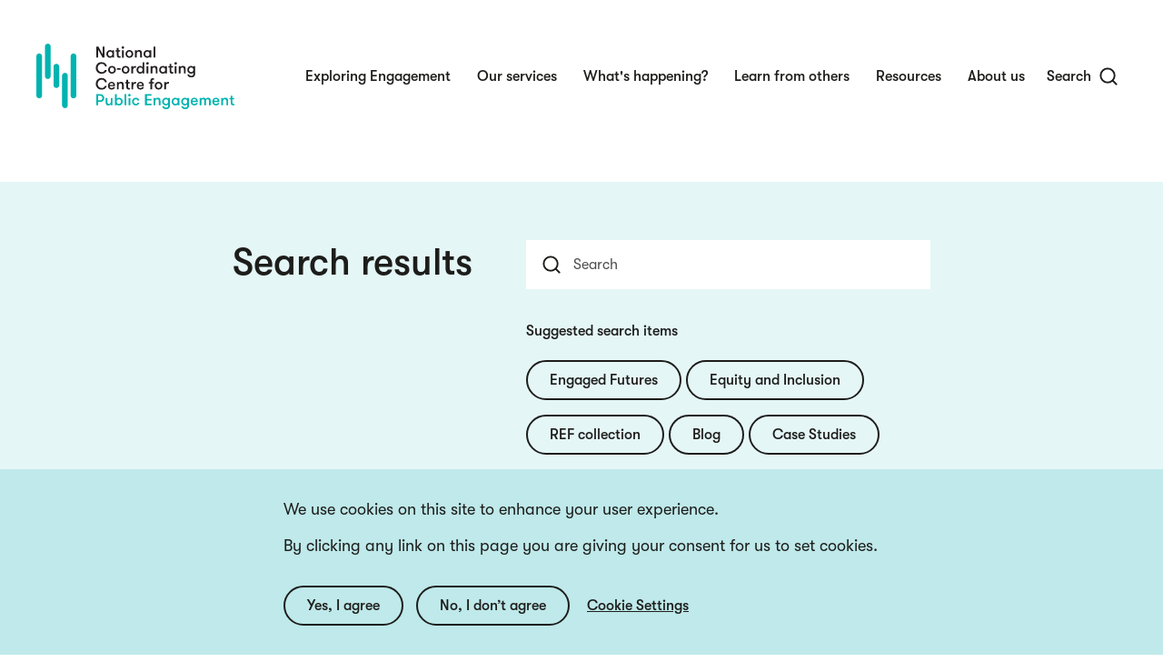

--- FILE ---
content_type: text/html; charset=UTF-8
request_url: https://www.publicengagement.ac.uk/site-search
body_size: 10612
content:
<!DOCTYPE html>
<html lang="en" dir="ltr" prefix="content: http://purl.org/rss/1.0/modules/content/  dc: http://purl.org/dc/terms/  foaf: http://xmlns.com/foaf/0.1/  og: http://ogp.me/ns#  rdfs: http://www.w3.org/2000/01/rdf-schema#  schema: http://schema.org/  sioc: http://rdfs.org/sioc/ns#  sioct: http://rdfs.org/sioc/types#  skos: http://www.w3.org/2004/02/skos/core#  xsd: http://www.w3.org/2001/XMLSchema# ">
  <head>
    <meta charset="utf-8" />
<script>(function(w,d,s,l,i){w[l]=w[l]||[];w[l].push({'gtm.start':
new Date().getTime(),event:'gtm.js'});var f=d.getElementsByTagName(s)[0],
j=d.createElement(s),dl=l!='dataLayer'?'&amp;l='+l:'';j.async=true;j.src=
'https://www.googletagmanager.com/gtm.js?id='+i+dl;f.parentNode.insertBefore(j,f);
})(window,document,'script','dataLayer','GTM-PCSWCSD');
</script>
<script src="/sites/default/files/hotjar/hotjar.script.js?t7gumf"></script>
<meta name="description" content="The NCCPE works with universities to build inclusive knowledge through public engagement." />
<link rel="canonical" href="https://www.publicengagement.ac.uk/site-search" />
<meta property="og:site_name" content="NCCPE" />
<meta property="og:url" content="https://www.publicengagement.ac.uk/site-search" />
<meta property="og:title" content="Search results | NCCPE" />
<meta property="og:description" content="The NCCPE works with universities to build inclusive knowledge through public engagement." />
<meta name="Generator" content="Drupal 10 (https://www.drupal.org)" />
<meta name="MobileOptimized" content="width" />
<meta name="HandheldFriendly" content="true" />
<meta name="viewport" content="width=device-width, initial-scale=1.0" />
<style>div#sliding-popup, div#sliding-popup .eu-cookie-withdraw-banner, .eu-cookie-withdraw-tab {background: #BFE9EA} div#sliding-popup.eu-cookie-withdraw-wrapper { background: transparent; } #sliding-popup h1, #sliding-popup h2, #sliding-popup h3, #sliding-popup p, #sliding-popup label, #sliding-popup div, .eu-cookie-compliance-more-button, .eu-cookie-compliance-secondary-button, .eu-cookie-withdraw-tab { color: #1D1D1B;} .eu-cookie-withdraw-tab { border-color: #1D1D1B;}</style>
<script>(function(h,o,t,j,a,r){
        h.hj=h.hj||function(){(h.hj.q=h.hj.q||[]).push(arguments)};
        h._hjSettings={hjid:3476213,hjsv:6};
        a=o.getElementsByTagName('head')[0];
        r=o.createElement('script');r.async=1;
        r.src=t+h._hjSettings.hjid+j+h._hjSettings.hjsv;
        a.appendChild(r);
        })(window,document,'https://static.hotjar.com/c/hotjar-','.js?sv=');</script>
<link rel="icon" href="/themes/custom/bbd_classy/favicon.ico" type="image/vnd.microsoft.icon" />

    <title>Search results | NCCPE</title>
    <link rel="stylesheet" media="all" href="/sites/default/files/css/css_c-_LpQ833Txtar0wmdIwDEz2OiG1vyuMmrb9B03-JjY.css?delta=0&amp;language=en&amp;theme=bbd_classy&amp;include=[base64]" />
<link rel="stylesheet" media="all" href="//cdnjs.cloudflare.com/ajax/libs/font-awesome/6.6.0/css/all.min.css" />
<link rel="stylesheet" media="all" href="/sites/default/files/css/css_txhuMF2nUXnKB0NxptlLT2eVQzUX4sgc63-pROjfHeo.css?delta=2&amp;language=en&amp;theme=bbd_classy&amp;include=[base64]" />
<link rel="stylesheet" media="all" href="/sites/default/files/css/css_PNvDROkcQ_muXSRkIXRWnqT9j-QJSZTs6jl5hhDGEMQ.css?delta=3&amp;language=en&amp;theme=bbd_classy&amp;include=[base64]" />
<link rel="stylesheet" media="all" href="//fonts.googleapis.com/css2?family=Roboto:ital,wght@0,300;0,400;0,500;0,700;1,300;1,400;1,500;1,700&amp;display=swap" />
<link rel="stylesheet" media="all" href="/sites/default/files/css/css_geqX2oel-ggBBLcqjI1Ozn3Ges9TOM6BM-d1fCQs0y4.css?delta=5&amp;language=en&amp;theme=bbd_classy&amp;include=[base64]" />
<link rel="stylesheet" media="print" href="/sites/default/files/css/css_QYPQ-akCiodzoujbFwUuECFW9-nbLZXGPTYrsMyeuPQ.css?delta=6&amp;language=en&amp;theme=bbd_classy&amp;include=[base64]" />
<link rel="stylesheet" media="all" href="/sites/default/files/css/css_tw42nryNHqyCOyMFbTQwo1OXW4Z8z__7fvFzDIw_y_4.css?delta=7&amp;language=en&amp;theme=bbd_classy&amp;include=[base64]" />

    
  </head>
  <body class="path-site-search">
        <a href="#main-content" class="visually-hidden focusable skip-link">
      Skip to main content
    </a>
    <noscript><iframe src="https://www.googletagmanager.com/ns.html?id=GTM-PCSWCSD" height="0" width="0" style="display:none;visibility:hidden;"></iframe>
</noscript>
      <div class="dialog-off-canvas-main-canvas" data-off-canvas-main-canvas>
    
<div id="page-wrapper"  class="clearfix">
    <header id="header-outer-wrapper" class="outer-wrapper clearfix" role="banner">
      <div class="region region-header">
    <div id="block-bbd-classy-site-branding" class="block block-system block-system-branding-block">
  
    

  <div class="block-content">
          <a href="/" rel="home" class="site-logo" title="Site logo">
      <img src="/themes/custom/bbd_classy/logo.svg" alt="Home" />
    </a>
        </div>
</div>
<nav role="navigation" aria-label="block-bbd-classy-main-menu-menu" id="block-bbd-classy-main-menu">
            
  <h2 class="visually-hidden" id="block-bbd-classy-main-menu-menu"  class="visually-hidden block-title" id="block-bbd-classy-main-menu-menu">Main navigation</h2>
  

        
              <ul class="menu main-megamenu">
                            <li class="menu-item menu-item--expanded menu-item-top">
                      
        
                          
        <a href="/exploring-engagement" class="menu-item-link" data-drupal-link-system-path="node/122">Exploring Engagement <span class="caret"></span></a>

                  <div class="sub-menu">
                          <ul class="menu sub-menu-level level-1">
                            <li class="menu-item">
                      
        
        
        <a href="/introducing-public-engagement" class="menu-item-link" data-drupal-link-system-path="node/287">Introducing Public Engagement</a>

              </li>
                        <li class="menu-item">
                      
        
        
        <a href="/quality-practice" class="menu-item-link" data-drupal-link-system-path="node/500">Quality Practice</a>

              </li>
                        <li class="menu-item">
                      
        
        
        <a href="/evaluation" class="menu-item-link" data-drupal-link-system-path="node/392">Evaluation</a>

              </li>
                        <li class="menu-item">
                      
        
        
        <a href="/partnership-working" class="menu-item-link" data-drupal-link-system-path="node/442">Partnership Working</a>

              </li>
                        <li class="menu-item">
                      
        
        
        <a href="/strategy-and-leadership" class="menu-item-link" data-drupal-link-system-path="node/103">Strategy and Leadership</a>

              </li>
                        <li class="menu-item">
                      
        
        
        <a href="/policy-and-funding-landscape-public-engagement" class="menu-item-link" data-drupal-link-system-path="node/256">Policy and Funding</a>

              </li>
        </ul>
  
          </div>
              </li>
                        <li class="menu-item menu-item--expanded menu-item-top">
                      
        
                          
        <a href="/our-services" class="menu-item-link" data-drupal-link-system-path="node/158">Our services <span class="caret"></span></a>

                  <div class="sub-menu">
                          <ul class="menu sub-menu-level level-1">
                            <li class="menu-item">
                      
        
        
        <a href="/manifesto-public-engagement" class="menu-item-link" data-drupal-link-system-path="node/162">Manifesto</a>

              </li>
                        <li class="menu-item">
                      
        
        
        <a href="/training-courses-public-engagement" class="menu-item-link" data-drupal-link-system-path="node/1073">Training</a>

              </li>
                        <li class="menu-item">
                      
        
        
        <a href="/engage-watermark" class="menu-item-link" data-drupal-link-system-path="node/161">Engage Watermark</a>

              </li>
                        <li class="menu-item">
                      
        
        
        <a href="/consultancy" class="menu-item-link" data-drupal-link-system-path="node/169">Consultancy</a>

              </li>
                        <li class="menu-item">
                      
        
        
        <a href="/engage-fellowships" class="menu-item-link" data-drupal-link-system-path="node/839">Engage Fellowships</a>

              </li>
                        <li class="menu-item">
                      
        
        
        <a href="/engage-academy-2026" class="menu-item-link" data-drupal-link-system-path="node/1282">Engage Academy</a>

              </li>
                        <li class="menu-item">
                      
        
        
        <a href="/engage-summit-2026-0" class="menu-item-link" data-drupal-link-system-path="node/181">Engage Conference</a>

              </li>
        </ul>
  
          </div>
              </li>
                        <li class="menu-item menu-item--expanded menu-item-top">
                      
        
                          
        <a href="/whats-happening" class="menu-item-link" data-drupal-link-system-path="node/149">What&#039;s happening? <span class="caret"></span></a>

                  <div class="sub-menu">
                          <ul class="menu sub-menu-level level-1">
                            <li class="menu-item">
                      
        
        
        <a href="/whats-happening/news" class="menu-item-link" data-drupal-link-system-path="node/655">News</a>

              </li>
                        <li class="menu-item">
                      
        
        
        <a href="/whats-happening/blog" class="menu-item-link" data-drupal-link-system-path="node/579">Blog</a>

              </li>
                        <li class="menu-item">
                      
        
        
        <a href="/our-projects-0" class="menu-item-link" data-drupal-link-system-path="node/657">Our projects</a>

              </li>
                        <li class="menu-item">
                      
        
        
        <a href="/funding-opportunities" class="menu-item-link" data-drupal-link-system-path="node/745">Funding Opportunities</a>

              </li>
                        <li class="menu-item">
                      
        
        
        <a href="/engage-summit-2026" title="Find out about the inspiring content on offer!" class="menu-item-link" data-drupal-link-system-path="node/988">Engage Summit 2026</a>

              </li>
                        <li class="menu-item">
                      
        
        
        <a href="/nccpe-seminars" class="menu-item-link" data-drupal-link-system-path="node/1041">NCCPE Seminars</a>

              </li>
                        <li class="menu-item">
                      
        
        
        <a href="/engaged-futures-pathways-engaged-future-higher-education" class="menu-item-link" data-drupal-link-system-path="node/1058">Engaged Futures</a>

              </li>
        </ul>
  
          </div>
              </li>
                        <li class="menu-item menu-item--expanded menu-item-top">
                      
        
                          
        <a href="/learn-others" class="menu-item-link" data-drupal-link-system-path="node/641">Learn from others <span class="caret"></span></a>

                  <div class="sub-menu">
                          <ul class="menu sub-menu-level level-1">
                            <li class="menu-item">
                      
        
        
        <a href="/learn-others/watermark-awardees" class="menu-item-link" data-drupal-link-system-path="node/658">Watermark Awardees</a>

              </li>
                        <li class="menu-item">
                      
        
        
        <a href="/learn-others/manifesto-signatories" class="menu-item-link" data-drupal-link-system-path="node/659">Manifesto Signatories</a>

              </li>
                        <li class="menu-item">
                      
        
        
        <a href="/connect-and-network" class="menu-item-link" data-drupal-link-system-path="node/612">Connect and Network</a>

              </li>
                        <li class="menu-item">
                      
        
        
        <a href="/learn-others/case-studies" class="menu-item-link" data-drupal-link-system-path="node/296">Case Studies</a>

              </li>
                        <li class="menu-item">
                      
        
        
        <a href="/engage-fellows" class="menu-item-link" data-drupal-link-system-path="node/888">Engage Fellows</a>

              </li>
                        <li class="menu-item">
                      
        
        
        <a href="/convening-knowledge-about-community-advisory-boards-cabs" class="menu-item-link" data-drupal-link-system-path="node/961">Convening Knowledges</a>

              </li>
                        <li class="menu-item">
                      
        
        
        <a href="/research-all-journal" class="menu-item-link" data-drupal-link-system-path="node/755">Research for All</a>

              </li>
        </ul>
  
          </div>
              </li>
                        <li class="menu-item menu-item-top">
                      
        
        
        <a href="/resources" class="menu-item-link" data-drupal-link-system-path="node/106">Resources</a>

              </li>
                        <li class="menu-item menu-item--expanded menu-item-top">
                      
        
                          
        <a href="/about-us" class="menu-item-link" data-drupal-link-system-path="node/7">About us <span class="caret"></span></a>

                  <div class="sub-menu">
                          <ul class="menu sub-menu-level level-1">
                            <li class="menu-item">
                      
        
        
        <a href="/our-vision-and-mission" class="menu-item-link" data-drupal-link-system-path="node/76">Vision and mission</a>

              </li>
                        <li class="menu-item">
                      
        
        
        <a href="/who-we-are" class="menu-item-link" data-drupal-link-system-path="node/82">Who we are</a>

              </li>
                        <li class="menu-item">
                      
        
        
        <a href="/equity-diversity-and-inclusion-edi" class="menu-item-link" data-drupal-link-system-path="node/83">Equity, Diversity and Inclusion (EDI)</a>

              </li>
                        <li class="menu-item">
                      
        
        
        <a href="/contact-us" class="menu-item-link" data-drupal-link-system-path="node/578">Contact us</a>

              </li>
        </ul>
  
          </div>
              </li>
        </ul>
  


  </nav>

  </div>


    <span id="nav-opener" class="button" tabindex="0">
      <span class="label menu">Menu</span>
      <span class="label close">Close</span>
      <span id="main-menu-toggle">
        <span class="hambuger-bar hambuger-bar-1"></span>
        <span class="hambuger-bar hambuger-bar-2"></span>
        <span class="hambuger-bar hambuger-bar-3"></span>
      </span>
    </span>

    <span class="search-header-button" tabindex="0">
      <span class="label menu">Search</span>
      <span class="label close">Close</span>
    </span>

    <!-- The sidebar menu-->
    <div id="main-menu-sidebar">
      <nav role="navigation" aria-label="block-bbd-classy-main-menu-menu" id="block-bbd-classy-main-menu">
            
  <h2 class="visually-hidden" id="block-bbd-classy-main-menu-menu"  class="visually-hidden block-title" id="block-bbd-classy-main-menu-menu">Main navigation</h2>
  

        
              <ul class="menu main-megamenu">
                            <li class="menu-item menu-item--expanded menu-item-top">
                      
        
                          
        <a href="/exploring-engagement" class="menu-item-link" data-drupal-link-system-path="node/122">Exploring Engagement <span class="caret"></span></a>

                  <div class="sub-menu">
                          <ul class="menu sub-menu-level level-1">
                            <li class="menu-item">
                      
        
        
        <a href="/introducing-public-engagement" class="menu-item-link" data-drupal-link-system-path="node/287">Introducing Public Engagement</a>

              </li>
                        <li class="menu-item">
                      
        
        
        <a href="/quality-practice" class="menu-item-link" data-drupal-link-system-path="node/500">Quality Practice</a>

              </li>
                        <li class="menu-item">
                      
        
        
        <a href="/evaluation" class="menu-item-link" data-drupal-link-system-path="node/392">Evaluation</a>

              </li>
                        <li class="menu-item">
                      
        
        
        <a href="/partnership-working" class="menu-item-link" data-drupal-link-system-path="node/442">Partnership Working</a>

              </li>
                        <li class="menu-item">
                      
        
        
        <a href="/strategy-and-leadership" class="menu-item-link" data-drupal-link-system-path="node/103">Strategy and Leadership</a>

              </li>
                        <li class="menu-item">
                      
        
        
        <a href="/policy-and-funding-landscape-public-engagement" class="menu-item-link" data-drupal-link-system-path="node/256">Policy and Funding</a>

              </li>
        </ul>
  
          </div>
              </li>
                        <li class="menu-item menu-item--expanded menu-item-top">
                      
        
                          
        <a href="/our-services" class="menu-item-link" data-drupal-link-system-path="node/158">Our services <span class="caret"></span></a>

                  <div class="sub-menu">
                          <ul class="menu sub-menu-level level-1">
                            <li class="menu-item">
                      
        
        
        <a href="/manifesto-public-engagement" class="menu-item-link" data-drupal-link-system-path="node/162">Manifesto</a>

              </li>
                        <li class="menu-item">
                      
        
        
        <a href="/training-courses-public-engagement" class="menu-item-link" data-drupal-link-system-path="node/1073">Training</a>

              </li>
                        <li class="menu-item">
                      
        
        
        <a href="/engage-watermark" class="menu-item-link" data-drupal-link-system-path="node/161">Engage Watermark</a>

              </li>
                        <li class="menu-item">
                      
        
        
        <a href="/consultancy" class="menu-item-link" data-drupal-link-system-path="node/169">Consultancy</a>

              </li>
                        <li class="menu-item">
                      
        
        
        <a href="/engage-fellowships" class="menu-item-link" data-drupal-link-system-path="node/839">Engage Fellowships</a>

              </li>
                        <li class="menu-item">
                      
        
        
        <a href="/engage-academy-2026" class="menu-item-link" data-drupal-link-system-path="node/1282">Engage Academy</a>

              </li>
                        <li class="menu-item">
                      
        
        
        <a href="/engage-summit-2026-0" class="menu-item-link" data-drupal-link-system-path="node/181">Engage Conference</a>

              </li>
        </ul>
  
          </div>
              </li>
                        <li class="menu-item menu-item--expanded menu-item-top">
                      
        
                          
        <a href="/whats-happening" class="menu-item-link" data-drupal-link-system-path="node/149">What&#039;s happening? <span class="caret"></span></a>

                  <div class="sub-menu">
                          <ul class="menu sub-menu-level level-1">
                            <li class="menu-item">
                      
        
        
        <a href="/whats-happening/news" class="menu-item-link" data-drupal-link-system-path="node/655">News</a>

              </li>
                        <li class="menu-item">
                      
        
        
        <a href="/whats-happening/blog" class="menu-item-link" data-drupal-link-system-path="node/579">Blog</a>

              </li>
                        <li class="menu-item">
                      
        
        
        <a href="/our-projects-0" class="menu-item-link" data-drupal-link-system-path="node/657">Our projects</a>

              </li>
                        <li class="menu-item">
                      
        
        
        <a href="/funding-opportunities" class="menu-item-link" data-drupal-link-system-path="node/745">Funding Opportunities</a>

              </li>
                        <li class="menu-item">
                      
        
        
        <a href="/engage-summit-2026" title="Find out about the inspiring content on offer!" class="menu-item-link" data-drupal-link-system-path="node/988">Engage Summit 2026</a>

              </li>
                        <li class="menu-item">
                      
        
        
        <a href="/nccpe-seminars" class="menu-item-link" data-drupal-link-system-path="node/1041">NCCPE Seminars</a>

              </li>
                        <li class="menu-item">
                      
        
        
        <a href="/engaged-futures-pathways-engaged-future-higher-education" class="menu-item-link" data-drupal-link-system-path="node/1058">Engaged Futures</a>

              </li>
        </ul>
  
          </div>
              </li>
                        <li class="menu-item menu-item--expanded menu-item-top">
                      
        
                          
        <a href="/learn-others" class="menu-item-link" data-drupal-link-system-path="node/641">Learn from others <span class="caret"></span></a>

                  <div class="sub-menu">
                          <ul class="menu sub-menu-level level-1">
                            <li class="menu-item">
                      
        
        
        <a href="/learn-others/watermark-awardees" class="menu-item-link" data-drupal-link-system-path="node/658">Watermark Awardees</a>

              </li>
                        <li class="menu-item">
                      
        
        
        <a href="/learn-others/manifesto-signatories" class="menu-item-link" data-drupal-link-system-path="node/659">Manifesto Signatories</a>

              </li>
                        <li class="menu-item">
                      
        
        
        <a href="/connect-and-network" class="menu-item-link" data-drupal-link-system-path="node/612">Connect and Network</a>

              </li>
                        <li class="menu-item">
                      
        
        
        <a href="/learn-others/case-studies" class="menu-item-link" data-drupal-link-system-path="node/296">Case Studies</a>

              </li>
                        <li class="menu-item">
                      
        
        
        <a href="/engage-fellows" class="menu-item-link" data-drupal-link-system-path="node/888">Engage Fellows</a>

              </li>
                        <li class="menu-item">
                      
        
        
        <a href="/convening-knowledge-about-community-advisory-boards-cabs" class="menu-item-link" data-drupal-link-system-path="node/961">Convening Knowledges</a>

              </li>
                        <li class="menu-item">
                      
        
        
        <a href="/research-all-journal" class="menu-item-link" data-drupal-link-system-path="node/755">Research for All</a>

              </li>
        </ul>
  
          </div>
              </li>
                        <li class="menu-item menu-item-top">
                      
        
        
        <a href="/resources" class="menu-item-link" data-drupal-link-system-path="node/106">Resources</a>

              </li>
                        <li class="menu-item menu-item--expanded menu-item-top">
                      
        
                          
        <a href="/about-us" class="menu-item-link" data-drupal-link-system-path="node/7">About us <span class="caret"></span></a>

                  <div class="sub-menu">
                          <ul class="menu sub-menu-level level-1">
                            <li class="menu-item">
                      
        
        
        <a href="/our-vision-and-mission" class="menu-item-link" data-drupal-link-system-path="node/76">Vision and mission</a>

              </li>
                        <li class="menu-item">
                      
        
        
        <a href="/who-we-are" class="menu-item-link" data-drupal-link-system-path="node/82">Who we are</a>

              </li>
                        <li class="menu-item">
                      
        
        
        <a href="/equity-diversity-and-inclusion-edi" class="menu-item-link" data-drupal-link-system-path="node/83">Equity, Diversity and Inclusion (EDI)</a>

              </li>
                        <li class="menu-item">
                      
        
        
        <a href="/contact-us" class="menu-item-link" data-drupal-link-system-path="node/578">Contact us</a>

              </li>
        </ul>
  
          </div>
              </li>
        </ul>
  


  </nav>

        <div class="region region-contact">
    <div id="block-contactus" class="block block-block-content block-block-contentc21406cb-f40c-4424-a1d6-22e992cb723f">
  
    

  <div class="block-content">
          
            <div class="field field--name-field-cta field--type-link field--label-hidden field__item"><a href="/contact-us">Contact Us</a></div>
      
      </div>
</div>

  </div>

    </div>

      <div class="region region-search">
    <div class="views-exposed-form bef-exposed-form header-search block block-views block-views-exposed-filter-blocksite-search-block-1" data-bef-auto-submit-full-form="" data-bef-auto-submit="" data-bef-auto-submit-delay="3000" data-drupal-selector="views-exposed-form-site-search-block-1" id="block-exposedformsite-searchblock-1">
  
    

  <div class="block-content">
          <form action="/site-search" method="get" id="views-exposed-form-site-search-block-1" accept-charset="UTF-8">
  <div class="form--inline clearfix">
  <div class="js-form-item form-item js-form-type-textfield form-type-textfield js-form-item-keys form-item-keys">
      <label for="edit-keys--2">Search</label>
        <input placeholder="Search" data-drupal-selector="edit-keys" type="text" id="edit-keys--2" name="keys" value="" size="30" maxlength="128" class="form-text" />

        </div>
<div data-drupal-selector="edit-actions" class="form-actions js-form-wrapper form-wrapper" id="edit-actions--2"><input data-bef-auto-submit-click="" class="js-hide button js-form-submit form-submit" data-drupal-selector="edit-submit-site-search-2" type="submit" id="edit-submit-site-search--2" value="Apply" />
</div>

</div>

</form>

      </div>
</div>
<div class="views-element-container suggested-search-items block block-views block-views-blocksearch-terms-block-1" id="block-views-block-search-terms-block-1">
  
    

  <div class="block-content">
          <div><div class="view view-search-terms view-id-search_terms view-display-id-block_1 js-view-dom-id-bae39842eca34cc2fd34d8b6229f180adf3d956d0458a4a1cf37e8a8c5e0d525">
  
    
      <div class="view-header">
      <h2>Suggested search items</h2>
    </div>
      
      <div class="view-content">
          <div class="views-row"><div class="views-field views-field-name"><span class="field-content"><a href="/site-search?keys=Engaged%20Futures">Engaged Futures</a></span></div></div>
    <div class="views-row"><div class="views-field views-field-name"><span class="field-content"><a href="/site-search?keys=Equity%20and%20Inclusion">Equity and Inclusion</a></span></div></div>
    <div class="views-row"><div class="views-field views-field-name"><span class="field-content"><a href="/site-search?keys=REF%20collection">REF collection</a></span></div></div>
    <div class="views-row"><div class="views-field views-field-name"><span class="field-content"><a href="/site-search?keys=Blog">Blog</a></span></div></div>
    <div class="views-row"><div class="views-field views-field-name"><span class="field-content"><a href="/site-search?keys=Case%20Studies">Case Studies</a></span></div></div>
    <div class="views-row"><div class="views-field views-field-name"><span class="field-content"><a href="/site-search?keys=Engage%20Summit%202026">Engage Summit 2026</a></span></div></div>

    </div>
  
          </div>
</div>

      </div>
</div>

  </div>

  </header>
  
  <main id="main-content" class=" clearfix">
      <div class="region region-help">
    <div data-drupal-messages-fallback class="hidden"></div>
<div id="block-announcementbanner" class="block block-bbd-emergency-notice">
  
    

  <div class="block-content">
          
      </div>
</div>

  </div>

          <div id="content-main-wrapper" class="outer-wrapper clearfix">
          <div class="region region-content">
    <div id="block-bbd-classy-page-title" class="block block-core block-page-title-block">
  
    

  <div class="block-content">
          
  <h1 class="page-title">Search results</h1>


      </div>
</div>
<div id="block-bbd-classy-content" class="block block-system block-system-main-block">
  
    

  <div class="block-content">
          <div class="views-element-container"><div class="view view-site-search view-id-site_search view-display-id-page_1 js-view-dom-id-53006bc36cf1478651869cfe3e452c7278576fad54fc7e2793a8fc16dfe4b8d0">
  
    
      <div class="view-filters">
      <form class="views-exposed-form bef-exposed-form" data-bef-auto-submit-full-form="" data-bef-auto-submit="" data-bef-auto-submit-delay="3000" data-drupal-selector="views-exposed-form-site-search-page-1" action="/site-search" method="get" id="views-exposed-form-site-search-page-1" accept-charset="UTF-8">
  <div class="form--inline clearfix">
  <div class="js-form-item form-item js-form-type-textfield form-type-textfield js-form-item-keys form-item-keys">
      
        <input placeholder="Search" data-drupal-selector="edit-keys" type="text" id="edit-keys" name="keys" value="" size="30" maxlength="128" class="form-text" />

        </div>
<div class="js-form-item form-item js-form-type-select form-type-select js-form-item-sort-bef-combine form-item-sort-bef-combine">
      <label for="edit-sort-bef-combine">Sorted by</label>
        <select data-drupal-selector="edit-sort-bef-combine" id="edit-sort-bef-combine" name="sort_bef_combine" class="form-select"><option value="title_ASC">A -&gt; Z</option><option value="title_DESC">Z -&gt; A</option><option value="search_api_relevance_ASC">Relevance Asc</option><option value="search_api_relevance_DESC" selected="selected">Relevance Desc</option></select>
        </div>
<div data-drupal-selector="edit-actions" class="form-actions js-form-wrapper form-wrapper" id="edit-actions"><input data-bef-auto-submit-click="" class="js-hide button js-form-submit form-submit" data-drupal-selector="edit-submit-site-search" type="submit" id="edit-submit-site-search" value="Apply" />
</div>

</div>

</form>

    </div>
        <div class="view-header">
      <div class="view view-search-terms view-id-search_terms view-display-id-block_1 js-view-dom-id-b7281591510520db83387b9d7b8e21515e80423a75a20e9baa4f720bf2d8dcbc">
  
    
      <div class="view-header">
      <h2>Suggested search items</h2>
    </div>
      
      <div class="view-content">
          <div class="views-row"><div class="views-field views-field-name"><span class="field-content"><a href="/site-search?keys=Engaged%20Futures">Engaged Futures</a></span></div></div>
    <div class="views-row"><div class="views-field views-field-name"><span class="field-content"><a href="/site-search?keys=Equity%20and%20Inclusion">Equity and Inclusion</a></span></div></div>
    <div class="views-row"><div class="views-field views-field-name"><span class="field-content"><a href="/site-search?keys=REF%20collection">REF collection</a></span></div></div>
    <div class="views-row"><div class="views-field views-field-name"><span class="field-content"><a href="/site-search?keys=Blog">Blog</a></span></div></div>
    <div class="views-row"><div class="views-field views-field-name"><span class="field-content"><a href="/site-search?keys=Case%20Studies">Case Studies</a></span></div></div>
    <div class="views-row"><div class="views-field views-field-name"><span class="field-content"><a href="/site-search?keys=Engage%20Summit%202026">Engage Summit 2026</a></span></div></div>

    </div>
  
          </div>
<h2>Search result for</h2>
<span class="results-number">912 Results</span>
    </div>
    
      <div class="view-content">
          <div class="views-row">
<article about="/learn-others/case-studies/im-scientist-cancer-zone-collaboration" class="node node--type-case-study node--view-mode-search-index">

  
    

  
  <div class="node__content">
    <a href="/learn-others/case-studies/im-scientist-cancer-zone-collaboration" class="field-group-link card-link" hreflang="en">
<div  class="image-wrapper">
    
            <div class="field field--name-field-image field--type-entity-reference field--label-hidden field__item">  <img loading="lazy" src="/sites/default/files/styles/large/public/2023-06/working_in_pairs_at_wellington_academy.jpg?h=10d202d3&amp;itok=9wrv46mJ" width="400" height="400" alt="two young people in school uniform looking at a laptop" typeof="foaf:Image" class="image-style-large" />


</div>
      
  </div>
<div  class="wrapper">
    <span class="content-type-label">Case study</span>

            <div class="field field--name-field-display-title field--type-string field--label-hidden field__item"><h2>I’m a Scientist Cancer Zone collaboration</h2>
</div>
      
            <div class="clearfix text-formatted field field--name-field-summary-formatted field--type-text-long field--label-hidden field__item">  The Cancer Zone was an online, student-led activity connecting school students with people working in cancer research. It offered staff the [...]

</div>
      
  </div></a>
  </div>

</article>
</div>
    <div class="views-row">
<article about="/learn-others/watermark-winner/queen-mary-awarded-first-ever-engage-watermark" class="node node--type-article node--view-mode-search-index">

  
    

  
  <div class="node__content">
    <a href="/learn-others/watermark-winner/queen-mary-awarded-first-ever-engage-watermark" class="field-group-link card-link" hreflang="en">
<div  class="image-wrapper">
    
            <div class="field field--name-field-image field--type-entity-reference field--label-hidden field__item">  <img loading="lazy" src="/sites/default/files/styles/large/public/2023-06/QMUL%20accept%202016%20gold%20award_credit%20Max%20McClure.jpg?h=e45be382&amp;itok=Jfz2ZVPS" width="400" height="400" alt="QMUL team accept 2016 gold watermark award" typeof="foaf:Image" class="image-style-large" />


</div>
      
  </div>
<div  class="wrapper">
    
      <div class="field field--name-field-article-type field--type-entity-reference field--label-hidden field__items">
              <div class="field__item">Watermark Winner</div>
          </div>
  
            <div class="field field--name-field-display-title field--type-string field--label-hidden field__item"><h2>Queen Mary awarded first ever Engage Watermark</h2>
</div>
      
            <div class="clearfix text-formatted field field--name-field-summary-formatted field--type-text-long field--label-hidden field__item">  Queen Mary University of London (QMUL) is the first institution to win the Engage Watermark for its public engagement work.

</div>
      
  </div></a>
  </div>

</article>
</div>
    <div class="views-row">
<article about="/learn-others/watermark-winner/dundee-school-life-sciences-awarded-2017-gold-engage-watermark" class="node node--type-article node--view-mode-search-index">

  
    

  
  <div class="node__content">
    <a href="/learn-others/watermark-winner/dundee-school-life-sciences-awarded-2017-gold-engage-watermark" class="field-group-link card-link" hreflang="en">
<div  class="image-wrapper">
    
            <div class="field field--name-field-image field--type-entity-reference field--label-hidden field__item">  <img loading="lazy" src="/sites/default/files/styles/large/public/2023-06/engage_watermark_award_winners_2017_4_of_8.jpeg?h=832682f3&amp;itok=H-bTS65P" width="400" height="400" alt="dundee  Dundee School of Life Sciences awarded Gold Engage Watermark" typeof="foaf:Image" class="image-style-large" />


</div>
      
  </div>
<div  class="wrapper">
    
      <div class="field field--name-field-article-type field--type-entity-reference field--label-hidden field__items">
              <div class="field__item">Watermark Winner</div>
          </div>
  
            <div class="field field--name-field-display-title field--type-string field--label-hidden field__item"><h2>Dundee School of Life Sciences awarded 2017 Gold Engage Watermark</h2>
</div>
      
            <div class="clearfix text-formatted field field--name-field-summary-formatted field--type-text-long field--label-hidden field__item">  The University of Dundee’s School of Life Sciences has been awarded the 2017 Gold Engage Watermark, recognising their strategic support for public [...]

</div>
      
  </div></a>
  </div>

</article>
</div>
    <div class="views-row">
<article about="/learn-others/watermark-winner/four-institutions-awarded-gold-and-silver-engage-watermarks" class="node node--type-article node--view-mode-search-index">

  
    

  
  <div class="node__content">
    <a href="/learn-others/watermark-winner/four-institutions-awarded-gold-and-silver-engage-watermarks" class="field-group-link card-link" hreflang="en">
<div  class="image-wrapper">
    
            <div class="field field--name-field-image field--type-entity-reference field--label-hidden field__item">  <img loading="lazy" src="/sites/default/files/styles/large/public/2023-06/birmingham.jpg?h=a1e1a043&amp;itok=B8DW4xit" width="400" height="400" alt="Birmingham team accepting their Engage Watermark Awards" typeof="foaf:Image" class="image-style-large" />


</div>
      
  </div>
<div  class="wrapper">
    
      <div class="field field--name-field-article-type field--type-entity-reference field--label-hidden field__items">
              <div class="field__item">Watermark Winner</div>
          </div>
  
            <div class="field field--name-field-display-title field--type-string field--label-hidden field__item"><h2>Four institutions awarded Gold and Silver Engage Watermarks</h2>
</div>
      
            <div class="clearfix text-formatted field field--name-field-summary-formatted field--type-text-long field--label-hidden field__item">  The University of Birmingham, University of Strathclyde, Wellcome Genome Campus and University of Manchester have been awarded the 2018 Engage [...]

</div>
      
  </div></a>
  </div>

</article>
</div>
    <div class="views-row">
<article about="/learn-others/watermark-winner/and-years-engage-watermark-award-winners-are" class="node node--type-article node--view-mode-search-index">

  
    

  
  <div class="node__content">
    <a href="/learn-others/watermark-winner/and-years-engage-watermark-award-winners-are" class="field-group-link card-link" hreflang="en">
<div  class="image-wrapper">
    
            <div class="field field--name-field-image field--type-entity-reference field--label-hidden field__item">  <img loading="lazy" src="/sites/default/files/styles/large/public/2023-06/staff%20from%20LRCFS%20and%20York%20St%20John.png?h=decd1bc2&amp;itok=V9CMt6nI" width="400" height="400" alt="staff from York St John University and Leverhulme Research Centre for Forensic Science accepts 2019 watermark award" typeof="foaf:Image" class="image-style-large" />


</div>
      
  </div>
<div  class="wrapper">
    
      <div class="field field--name-field-article-type field--type-entity-reference field--label-hidden field__items">
              <div class="field__item">Watermark Winner</div>
          </div>
  
            <div class="field field--name-field-display-title field--type-string field--label-hidden field__item"><h2>And this year&#039;s Engage Watermark award winners are...</h2>
</div>
      
            <div class="clearfix text-formatted field field--name-field-summary-formatted field--type-text-long field--label-hidden field__item">  Two UK higher education and research institutions have been awarded the 2019 Gold and Silver Engage Watermarks, in recognition of their strategic [...]

</div>
      
  </div></a>
  </div>

</article>
</div>
    <div class="views-row">
<article about="/learn-others/watermark-winner/championing-university-community-partnerships-announcing-our-2022" class="node node--type-article node--view-mode-search-index">

  
    

  
  <div class="node__content">
    <a href="/learn-others/watermark-winner/championing-university-community-partnerships-announcing-our-2022" class="field-group-link card-link" hreflang="en">
<div  class="image-wrapper">
    
            <div class="field field--name-field-image field--type-entity-reference field--label-hidden field__item">  <img loading="lazy" src="/sites/default/files/styles/large/public/2023-06/group_photo_derby_credit_grant_archer_copy.jpg?h=e5aec6c8&amp;itok=KSoco-O1" width="400" height="400" alt="group of young people standing and sitting and smiling in front of a bit purple tent outside" typeof="foaf:Image" class="image-style-large" />


</div>
      
  </div>
<div  class="wrapper">
    
      <div class="field field--name-field-article-type field--type-entity-reference field--label-hidden field__items">
              <div class="field__item">Watermark Winner</div>
          </div>
  
            <div class="field field--name-field-display-title field--type-string field--label-hidden field__item"><h2>Championing university-community partnerships: Announcing our 2022 Engage Watermark winners</h2>
</div>
      
            <div class="clearfix text-formatted field field--name-field-summary-formatted field--type-text-long field--label-hidden field__item">  Four UK Universities have been awarded the 2022 Engage Watermark, in recognition of their outstanding commitment to public and community engagement.

</div>
      
  </div></a>
  </div>

</article>
</div>

    </div>
  
        <nav class="pager" role="navigation" aria-labelledby="pagination-heading">
    <h4 id="pagination-heading" class="visually-hidden">Pagination</h4>
    <ul class="pager__items js-pager__items">
                                                        <li class="pager__item is-active">
                                          <a href="?page=0" title="Current page" aria-current="page">
            <span class="visually-hidden">
              Current page
            </span>1</a>
        </li>
              <li class="pager__item">
                                          <a href="?page=1" title="Go to page 2">
            <span class="visually-hidden">
              Page
            </span>2</a>
        </li>
              <li class="pager__item">
                                          <a href="?page=2" title="Go to page 3">
            <span class="visually-hidden">
              Page
            </span>3</a>
        </li>
              <li class="pager__item">
                                          <a href="?page=3" title="Go to page 4">
            <span class="visually-hidden">
              Page
            </span>4</a>
        </li>
              <li class="pager__item">
                                          <a href="?page=4" title="Go to page 5">
            <span class="visually-hidden">
              Page
            </span>5</a>
        </li>
              <li class="pager__item">
                                          <a href="?page=5" title="Go to page 6">
            <span class="visually-hidden">
              Page
            </span>6</a>
        </li>
              <li class="pager__item">
                                          <a href="?page=6" title="Go to page 7">
            <span class="visually-hidden">
              Page
            </span>7</a>
        </li>
              <li class="pager__item">
                                          <a href="?page=7" title="Go to page 8">
            <span class="visually-hidden">
              Page
            </span>8</a>
        </li>
              <li class="pager__item">
                                          <a href="?page=8" title="Go to page 9">
            <span class="visually-hidden">
              Page
            </span>9</a>
        </li>
                          <li class="pager__item pager__item--ellipsis" role="presentation">&hellip;</li>
                          <li class="pager__item pager__item--next">
          <a href="?page=1" title="Go to next page" rel="next">
            <span class="visually-hidden">Next page</span>
            <span aria-hidden="true">››</span>
          </a>
        </li>
                          <li class="pager__item pager__item--last">
          <a href="?page=151" title="Go to last page">
            <span class="visually-hidden">Last page</span>
            <span aria-hidden="true">Last »</span>
          </a>
        </li>
          </ul>
  </nav>

          </div>
</div>

      </div>
</div>

  </div>

      </div>
      </main>

  <footer id="footer-wrap" class="footer-layout">
          <div class="bottom-holder">
          <div class="region region-bottom">
    <div id="block-footerctas" class="bg-secondary-yellow block block-block-content block-block-contentf67e8c83-1b12-4ccb-8070-b152677af3f7">
  
    

  <div class="block-content">
          
      <div class="field field--name-field-footer-ctas field--type-entity-reference-revisions field--label-hidden field__items">
              <div class="field__item">
  <div class="paragraph paragraph--type--footer-cta clearfix paragraph--view-mode--default" id="footer_cta_1">
    <div class="paragraph-inner-holder inner-wrapper">
              
            <div class="field field--name-field-title field--type-string field--label-hidden field__item"><h3>Contact us</h3>
</div>
      
            <div class="field field--name-field-summary field--type-string-long field--label-hidden field__item">Want to discuss a new idea, ask a question or provide some feedback? Get in touch with the team.</div>
      
            <div class="field field--name-field-cta field--type-link field--label-hidden field__item"><a href="/contact-us">Contact us</a></div>
      
          </div>
  </div>
</div>
              <div class="field__item">
  <div class="paragraph paragraph--type--footer-cta clearfix paragraph--view-mode--default" id="footer_cta_5271">
    <div class="paragraph-inner-holder inner-wrapper">
              
            <div class="field field--name-field-title field--type-string field--label-hidden field__item"><h3>Join our community</h3>
</div>
      
            <div class="field field--name-field-summary field--type-string-long field--label-hidden field__item">NCCPE&#039;s Public Engagement Professional Network is for those doing or supporting public and community engagement.</div>
      
            <div class="field field--name-field-cta field--type-link field--label-hidden field__item"><a href="/public-engagement-professionals-pep-network">Find out more!</a></div>
      
          </div>
  </div>
</div>
              <div class="field__item">
  <div class="paragraph paragraph--type--footer-cta clearfix paragraph--view-mode--default" id="footer_cta_7592">
    <div class="paragraph-inner-holder inner-wrapper">
              
            <div class="field field--name-field-title field--type-string field--label-hidden field__item"><h3>NCCPE Services</h3>
</div>
      
            <div class="field field--name-field-summary field--type-string-long field--label-hidden field__item">We help universities to better support, embed and recognise meaningful public engagement. </div>
      
            <div class="field field--name-field-cta field--type-link field--label-hidden field__item"><a href="/our-services">Explore our services</a></div>
      
          </div>
  </div>
</div>
          </div>
  
      </div>
</div>
<div id="block-newslettersignupblock" class="bg-purple-4 block block-block-content block-block-content1e83adc8-3c25-4338-a66b-e57d0c80bfa3">
  
    

  <div class="block-content">
          
            <div class="clearfix text-formatted field field--name-body field--type-text-with-summary field--label-hidden field__item"><h3>Sign up to our newsletter</h3>

<p class="text--large">Subscribe to our mailing list to receive the latest engagement news, events and opportunities from the NCCPE.</p>

<p>Please see our <a data-entity-substitution="canonical" data-entity-type="node" data-entity-uuid="bd2d0ebf-8618-4084-987a-fd13ca3e5caa" href="/privacy-notice">privacy notice</a> for information on how your data will be processed.</p></div>
      
            <div class="field field--name-field-cta field--type-link field--label-hidden field__item"><a href="https://app.geckoform.com/public/#/modern/21FO00rnrtfejj00d0rffknkuq">Sign up</a></div>
      
      </div>
</div>

  </div>

      </div>
    
          <div class="footer-holder">
          <div class="region region-footer">
    <div id="block-footerlogo" class="block block-block-content block-block-content0fe818ee-454c-4a8a-900a-e4d7fe51c7aa">
  
    

  <div class="block-content">
          
      <div class="field field--name-field-footer field--type-entity-reference-revisions field--label-hidden field__items">
              <div class="field__item">
  <div class="paragraph paragraph--type--footer-logo clearfix paragraph--view-mode--default" id="footer_logo_4">
    <div class="paragraph-inner-holder inner-wrapper">
              <a href="https://www.uwe.ac.uk" class="field-group-link" target="_blank">
            <div class="field field--name-field-image field--type-entity-reference field--label-hidden field__item">  <img loading="lazy" src="/sites/default/files/2023-05/uwe_bristol_logo.png" width="955" height="469" alt="University of the West of England: logo" typeof="foaf:Image" />

</div>
      </a>
          </div>
  </div>
</div>
              <div class="field__item">
  <div class="paragraph paragraph--type--footer-logo clearfix paragraph--view-mode--default" id="footer_logo_5">
    <div class="paragraph-inner-holder inner-wrapper">
              <a href="https://www.bristol.ac.uk/" class="field-group-link" target="_blank">
            <div class="field field--name-field-image field--type-entity-reference field--label-hidden field__item">  <img loading="lazy" src="/sites/default/files/2023-05/uni_of_bristol_logo.png" width="2262" height="656" alt="University of Bristol logo" typeof="foaf:Image" />

</div>
      </a>
          </div>
  </div>
</div>
          </div>
  
      </div>
</div>
<div id="block-sitebranding" class="block block-system block-system-branding-block">
  
    

  <div class="block-content">
          <a href="/" rel="home" class="site-logo" title="Site logo">
      <img src="/themes/custom/bbd_classy/logo.svg" alt="Home" />
    </a>
        </div>
</div>
<div id="block-socialmedialinks" class="block-social-media-links block block-social-media-links-block">
  
    

  <div class="block-content">
          

<ul class="social-media-links--platforms platforms inline horizontal">
      <li>
      <a class="social-media-link-icon--linkedin" href="https://www.linkedin.com/company/nccpe/"  aria-label="LinkedIn" title="LinkedIn" >
        <span class='fab fa-linkedin fa-2x'></span>
      </a>

          </li>
      <li>
      <a class="social-media-link-icon--youtube" href="https://www.youtube.com/@NCCPEBristol"  aria-label="Youtube" title="Youtube" >
        <span class='fab fa-youtube fa-2x'></span>
      </a>

          </li>
  </ul>

      </div>
</div>

  </div>

      </div>
    
          <div class="footer-copyright">
          <div class="region region-copyright">
    <div id="block-copyright" class="block block-bbd-custom block-copyright">
  
    

  <div class="block-content">
          <p>Copyright 2026 National Co-ordinating Centre for Public Engagement<br>
Funded by UK Research and Innovation, the devolved Higher Education funding bodies, and Wellcome</p>

<p>Website by <a href="https://www.bigbluedoor.net/">Big Blue Door</a></p>
      </div>
</div>
<nav role="navigation" aria-label="block-utilities-menu" id="block-utilities">
            
  <h2 class="visually-hidden" id="block-utilities-menu"  class="visually-hidden block-title" id="block-utilities-menu">Utilities</h2>
  

        
              <ul class="menu">
                    <li class="menu-item">
        <a href="/privacy-notice" data-drupal-link-system-path="node/65">Privacy Policy</a>
              </li>
                <li class="menu-item">
        <a href="/accessibility-statement" data-drupal-link-system-path="node/786">Accessibility</a>
              </li>
                <li class="menu-item">
        <a href="/cookies" data-drupal-link-system-path="node/223">Cookie Policy</a>
              </li>
        </ul>
  


  </nav>

  </div>

      </div>
      </footer>

</div>

  </div>

    
    <script type="application/json" data-drupal-selector="drupal-settings-json">{"path":{"baseUrl":"\/","pathPrefix":"","currentPath":"site-search","currentPathIsAdmin":false,"isFront":false,"currentLanguage":"en"},"pluralDelimiter":"\u0003","suppressDeprecationErrors":true,"back_to_top":{"back_to_top_button_trigger":100,"back_to_top_speed":1200,"back_to_top_prevent_on_mobile":true,"back_to_top_prevent_in_admin":false,"back_to_top_button_type":"image","back_to_top_button_text":"Back to top"},"data":{"extlink":{"extTarget":true,"extTargetAppendNewWindowDisplay":true,"extTargetAppendNewWindowLabel":"(opens in a new window)","extTargetNoOverride":false,"extNofollow":false,"extTitleNoOverride":false,"extNoreferrer":true,"extFollowNoOverride":false,"extClass":"ext","extLabel":"(link is external)","extImgClass":false,"extSubdomains":true,"extExclude":"","extInclude":"","extCssExclude":"[class^=\u0022social-media-link-icon\u0022]","extCssInclude":"","extCssExplicit":"","extAlert":false,"extAlertText":"This link will take you to an external web site. We are not responsible for their content.","extHideIcons":false,"mailtoClass":"mailto","telClass":"","mailtoLabel":"(link sends email)","telLabel":"(link is a phone number)","extUseFontAwesome":false,"extIconPlacement":"append","extPreventOrphan":false,"extFaLinkClasses":"fa fa-external-link","extFaMailtoClasses":"fa fa-envelope-o","extAdditionalLinkClasses":"","extAdditionalMailtoClasses":"","extAdditionalTelClasses":"","extFaTelClasses":"fa fa-phone","allowedDomains":null,"extExcludeNoreferrer":""}},"eu_cookie_compliance":{"cookie_policy_version":"1.0.0","popup_enabled":true,"popup_agreed_enabled":false,"popup_hide_agreed":false,"popup_clicking_confirmation":false,"popup_scrolling_confirmation":false,"popup_html_info":"\u003Cdiv aria-labelledby=\u0022popup-text\u0022  class=\u0022eu-cookie-compliance-banner eu-cookie-compliance-banner-info eu-cookie-compliance-banner--opt-in\u0022\u003E\n  \u003Cdiv class=\u0022popup-content info eu-cookie-compliance-content\u0022\u003E\n        \u003Cdiv id=\u0022popup-text\u0022 class=\u0022eu-cookie-compliance-message\u0022 role=\u0022document\u0022\u003E\n      \u003Cp\u003EWe use cookies on this site to enhance your user experience.\u003C\/p\u003E\u003Cp\u003EBy clicking any link on this page you are giving your consent for us to set cookies.\u003C\/p\u003E\n              \u003Cbutton type=\u0022button\u0022 class=\u0022find-more-button eu-cookie-compliance-more-button\u0022\u003ECookie Settings\u003C\/button\u003E\n          \u003C\/div\u003E\n\n    \n    \u003Cdiv id=\u0022popup-buttons\u0022 class=\u0022eu-cookie-compliance-buttons\u0022\u003E\n            \u003Cbutton type=\u0022button\u0022 class=\u0022agree-button eu-cookie-compliance-secondary-button\u0022\u003EYes, I agree\u003C\/button\u003E\n              \u003Cbutton type=\u0022button\u0022 class=\u0022decline-button eu-cookie-compliance-default-button\u0022\u003ENo, I don\u2019t agree\u003C\/button\u003E\n          \u003C\/div\u003E\n  \u003C\/div\u003E\n\u003C\/div\u003E","use_mobile_message":false,"mobile_popup_html_info":"\u003Cdiv aria-labelledby=\u0022popup-text\u0022  class=\u0022eu-cookie-compliance-banner eu-cookie-compliance-banner-info eu-cookie-compliance-banner--opt-in\u0022\u003E\n  \u003Cdiv class=\u0022popup-content info eu-cookie-compliance-content\u0022\u003E\n        \u003Cdiv id=\u0022popup-text\u0022 class=\u0022eu-cookie-compliance-message\u0022 role=\u0022document\u0022\u003E\n      \n              \u003Cbutton type=\u0022button\u0022 class=\u0022find-more-button eu-cookie-compliance-more-button\u0022\u003ECookie Settings\u003C\/button\u003E\n          \u003C\/div\u003E\n\n    \n    \u003Cdiv id=\u0022popup-buttons\u0022 class=\u0022eu-cookie-compliance-buttons\u0022\u003E\n            \u003Cbutton type=\u0022button\u0022 class=\u0022agree-button eu-cookie-compliance-secondary-button\u0022\u003EYes, I agree\u003C\/button\u003E\n              \u003Cbutton type=\u0022button\u0022 class=\u0022decline-button eu-cookie-compliance-default-button\u0022\u003ENo, I don\u2019t agree\u003C\/button\u003E\n          \u003C\/div\u003E\n  \u003C\/div\u003E\n\u003C\/div\u003E","mobile_breakpoint":768,"popup_html_agreed":false,"popup_use_bare_css":false,"popup_height":"auto","popup_width":"100%","popup_delay":1000,"popup_link":"\/","popup_link_new_window":true,"popup_position":false,"fixed_top_position":true,"popup_language":"en","store_consent":false,"better_support_for_screen_readers":false,"cookie_name":"","reload_page":true,"domain":"","domain_all_sites":false,"popup_eu_only":false,"popup_eu_only_js":false,"cookie_lifetime":100,"cookie_session":0,"set_cookie_session_zero_on_disagree":0,"disagree_do_not_show_popup":false,"method":"opt_in","automatic_cookies_removal":false,"allowed_cookies":"","withdraw_markup":"\u003Cbutton type=\u0022button\u0022 class=\u0022eu-cookie-withdraw-tab\u0022\u003EPrivacy settings\u003C\/button\u003E\n\u003Cdiv aria-labelledby=\u0022popup-text\u0022 class=\u0022eu-cookie-withdraw-banner\u0022\u003E\n  \u003Cdiv class=\u0022popup-content info eu-cookie-compliance-content\u0022\u003E\n    \u003Cdiv id=\u0022popup-text\u0022 class=\u0022eu-cookie-compliance-message\u0022 role=\u0022document\u0022\u003E\n      \u003Cp\u003EWe use cookies on this site to enhance your user experience.\u003C\/p\u003E\u003Cp\u003EBy clicking any link on this page you are giving your consent for us to set cookies.\u003C\/p\u003E\n    \u003C\/div\u003E\n    \u003Cdiv id=\u0022popup-buttons\u0022 class=\u0022eu-cookie-compliance-buttons\u0022\u003E\n      \u003Cbutton type=\u0022button\u0022 class=\u0022eu-cookie-withdraw-button \u0022\u003EWithdraw consent\u003C\/button\u003E\n    \u003C\/div\u003E\n  \u003C\/div\u003E\n\u003C\/div\u003E","withdraw_enabled":false,"reload_options":1,"reload_routes_list":["form\\\/.*"],"withdraw_button_on_info_popup":false,"cookie_categories":[],"cookie_categories_details":[],"enable_save_preferences_button":true,"cookie_value_disagreed":"0","cookie_value_agreed_show_thank_you":"1","cookie_value_agreed":"2","containing_element":"body","settings_tab_enabled":false,"olivero_primary_button_classes":"","olivero_secondary_button_classes":"","close_button_action":"close_banner","open_by_default":true,"modules_allow_popup":true,"hide_the_banner":false,"geoip_match":true,"unverified_scripts":["\/"]},"field_group":{"link":{"mode":"search_index","context":"view","settings":{"classes":"card-link","show_empty_fields":false,"id":"","target":"entity","custom_uri":"","target_attribute":"default"}},"html_element":{"mode":"search_index","context":"view","settings":{"classes":"image-wrapper","show_empty_fields":true,"id":"","element":"div","show_label":false,"label_element":"h3","label_element_classes":"","attributes":"","effect":"none","speed":"fast"}}},"ajaxTrustedUrl":{"\/site-search":true},"user":{"uid":0,"permissionsHash":"39a57990a24bd56ade49405103883d594f3506ed4742af87e08e5743bbf70d14"}}</script>
<script src="/sites/default/files/js/js_J6ThntOUyYhnu5Ilu6WgzOh0d2jX-rDxS2ravLRdLac.js?scope=footer&amp;delta=0&amp;language=en&amp;theme=bbd_classy&amp;include=eJx1jQEKwzAMAz8U6icZO_G6rG5i4gTa3y8bgzLYQCCdEIgpbtjrlAFfGR8emBNGJfcTrvhujRqtjezu8I1LrHai5rIFlt6loRxWXRLesk50oDEPfPCe-7_JKkUaaZCBsdYty7TdNFOJAr_KIEd_fUJqw0iXDz4BUJxXHA"></script>

  </body>
</html>


--- FILE ---
content_type: image/svg+xml
request_url: https://www.publicengagement.ac.uk/themes/custom/bbd_classy/logo.svg
body_size: 2113
content:
<?xml version="1.0" encoding="UTF-8"?>
<svg id="uuid-bff2364b-1f57-4d81-972d-4440d6a9cbf0" data-name="Layer 2" xmlns="http://www.w3.org/2000/svg" width="151.49mm" height="50mm" viewBox="0 0 429.43 141.73">
  <defs>
    <style>
      .uuid-375e6b3f-d8d7-45a5-bcf1-5d9b70e14cc0 {
        fill: #00b3b0;
      }

      .uuid-cc16db8e-5ffe-4200-bbb7-06ef483cc439 {
        fill: #231f20;
      }
    </style>
  </defs>
  <g id="uuid-5f85f1ca-8baf-4068-a86c-1a6d31a65835" data-name="Layer 1">
    <g>
      <path class="uuid-375e6b3f-d8d7-45a5-bcf1-5d9b70e14cc0" d="m74.36,112.14V27.36c0-3.42,2.78-6.2,6.2-6.2s6.2,2.77,6.2,6.2v84.78c0,3.42-2.78,6.2-6.2,6.2s-6.2-2.78-6.2-6.2"/>
      <path class="uuid-375e6b3f-d8d7-45a5-bcf1-5d9b70e14cc0" d="m0,112.14V27.36c0-3.42,2.78-6.2,6.2-6.2s6.2,2.77,6.2,6.2v84.78c0,3.42-2.78,6.2-6.2,6.2s-6.2-2.78-6.2-6.2"/>
      <path class="uuid-375e6b3f-d8d7-45a5-bcf1-5d9b70e14cc0" d="m37.2,89.7v-39.9c0-3.42,2.78-6.2,6.2-6.2s6.2,2.78,6.2,6.2v39.9c0,3.42-2.78,6.2-6.2,6.2s-6.2-2.77-6.2-6.2"/>
      <path class="uuid-375e6b3f-d8d7-45a5-bcf1-5d9b70e14cc0" d="m55.77,133.3v-64.01c0-3.42,2.78-6.2,6.2-6.2s6.2,2.78,6.2,6.2v64.01c0,3.42-2.78,6.2-6.2,6.2s-6.2-2.78-6.2-6.2"/>
      <path class="uuid-375e6b3f-d8d7-45a5-bcf1-5d9b70e14cc0" d="m18.59,70.2V6.2c0-3.42,2.78-6.2,6.2-6.2s6.2,2.78,6.2,6.2v64c0,3.42-2.78,6.2-6.2,6.2s-6.2-2.77-6.2-6.2"/>
      <g>
        <path class="uuid-cc16db8e-5ffe-4200-bbb7-06ef483cc439" d="m143.95,23.3V6.2h3.95v24.03h-4.33l-9.51-17.1v17.1h-3.95V6.2h4.33l9.51,17.1Z"/>
        <path class="uuid-cc16db8e-5ffe-4200-bbb7-06ef483cc439" d="m168.61,14.23v16h-3.74v-2.16c-1,1.61-3.09,2.58-4.94,2.58-4.88,0-8.21-3.88-8.21-8.41s3.33-8.41,8.21-8.41c1.85,0,3.95.96,4.94,2.57v-2.16h3.74Zm-3.74,8c0-2.75-1.85-5.08-4.74-5.08s-4.67,2.33-4.67,5.08,1.85,5.08,4.67,5.08,4.74-2.33,4.74-5.08Z"/>
        <path class="uuid-cc16db8e-5ffe-4200-bbb7-06ef483cc439" d="m182.5,30.23c-.58.1-1.68.21-2.78.21-1.82,0-5.18-.24-5.18-5.63v-7.45h-2.71v-3.12h2.71v-4.84h3.74v4.84h3.67v3.12h-3.67v6.59c0,2.78.86,3.13,2.33,3.13.58,0,1.51-.07,1.89-.14v3.3Z"/>
        <path class="uuid-cc16db8e-5ffe-4200-bbb7-06ef483cc439" d="m187.55,5.62c1.54,0,2.78,1.24,2.78,2.78s-1.24,2.75-2.78,2.75-2.75-1.24-2.75-2.75,1.24-2.78,2.75-2.78Zm-1.85,8.62h3.74v16h-3.74v-16Z"/>
        <path class="uuid-cc16db8e-5ffe-4200-bbb7-06ef483cc439" d="m193.25,22.23c0-4.53,3.33-8.41,8.41-8.41s8.48,3.88,8.48,8.41-3.33,8.41-8.48,8.41-8.41-3.88-8.41-8.41Zm13.15,0c0-2.75-1.85-5.08-4.74-5.08s-4.67,2.33-4.67,5.08,1.85,5.08,4.67,5.08,4.74-2.33,4.74-5.08Z"/>
        <path class="uuid-cc16db8e-5ffe-4200-bbb7-06ef483cc439" d="m213.96,14.23h3.74v2.23c1-1.72,2.85-2.64,5.22-2.64s3.91.82,4.81,2.16c.79,1.2,1.03,2.54,1.03,4.74v9.51h-3.74v-8.27c0-2.75-.79-4.84-3.47-4.84s-3.85,2.1-3.85,4.84v8.27h-3.74v-16Z"/>
        <path class="uuid-cc16db8e-5ffe-4200-bbb7-06ef483cc439" d="m249.2,14.23v16h-3.74v-2.16c-1,1.61-3.09,2.58-4.94,2.58-4.88,0-8.21-3.88-8.21-8.41s3.33-8.41,8.21-8.41c1.85,0,3.95.96,4.94,2.57v-2.16h3.74Zm-3.74,8c0-2.75-1.85-5.08-4.74-5.08s-4.67,2.33-4.67,5.08,1.85,5.08,4.67,5.08,4.74-2.33,4.74-5.08Z"/>
        <path class="uuid-cc16db8e-5ffe-4200-bbb7-06ef483cc439" d="m254.22,6.2h3.74v24.03h-3.74V6.2Z"/>
      </g>
      <g>
        <path class="uuid-cc16db8e-5ffe-4200-bbb7-06ef483cc439" d="m152.95,56.86c-1.06,4.67-5.49,8.31-11.4,8.31-7.86,0-12.63-5.87-12.63-12.63s4.67-12.56,12.22-12.56c7.14,0,11.05,4.15,11.81,9.34h-4.15c-.58-3.3-3.19-5.8-7.14-5.8-5.53,0-8.69,4.33-8.69,9.03,0,4.94,3.26,9.1,9.1,9.1,2.78,0,5.77-2.02,6.56-4.77h4.33Z"/>
        <path class="uuid-cc16db8e-5ffe-4200-bbb7-06ef483cc439" d="m155.54,56.58c0-4.53,3.33-8.41,8.41-8.41s8.48,3.88,8.48,8.41-3.33,8.41-8.48,8.41-8.41-3.88-8.41-8.41Zm13.15,0c0-2.75-1.85-5.08-4.74-5.08s-4.67,2.33-4.67,5.08,1.85,5.08,4.67,5.08,4.74-2.33,4.74-5.08Z"/>
        <path class="uuid-cc16db8e-5ffe-4200-bbb7-06ef483cc439" d="m182.81,56.48h-8.03v-3.33h8.03v3.33Z"/>
        <path class="uuid-cc16db8e-5ffe-4200-bbb7-06ef483cc439" d="m185.14,56.58c0-4.53,3.33-8.41,8.41-8.41s8.48,3.88,8.48,8.41-3.33,8.41-8.48,8.41-8.41-3.88-8.41-8.41Zm13.15,0c0-2.75-1.85-5.08-4.74-5.08s-4.67,2.33-4.67,5.08,1.85,5.08,4.67,5.08,4.74-2.33,4.74-5.08Z"/>
        <path class="uuid-cc16db8e-5ffe-4200-bbb7-06ef483cc439" d="m216.02,52.05c-.58-.14-.89-.17-1.48-.17-3.19,0-4.94,1.82-4.94,5.8v6.9h-3.74v-16h3.74v2.57c.72-1.47,2.82-2.78,4.94-2.78.58,0,1.06.07,1.48.24v3.43Z"/>
        <path class="uuid-cc16db8e-5ffe-4200-bbb7-06ef483cc439" d="m230.31,62.42c-1,1.61-3.09,2.58-4.94,2.58-4.88,0-8.21-3.88-8.21-8.41s3.33-8.41,8.21-8.41c1.85,0,3.95.96,4.94,2.57v-10.2h3.74v24.03h-3.74v-2.16Zm0-5.83c0-2.75-1.85-5.08-4.74-5.08s-4.67,2.33-4.67,5.08,1.85,5.08,4.67,5.08,4.74-2.33,4.74-5.08Z"/>
        <path class="uuid-cc16db8e-5ffe-4200-bbb7-06ef483cc439" d="m240.93,39.97c1.54,0,2.78,1.24,2.78,2.78s-1.24,2.75-2.78,2.75-2.75-1.24-2.75-2.75,1.24-2.78,2.75-2.78Zm-1.85,8.62h3.74v16h-3.74v-16Z"/>
        <path class="uuid-cc16db8e-5ffe-4200-bbb7-06ef483cc439" d="m247.83,48.58h3.74v2.23c1-1.72,2.85-2.64,5.22-2.64s3.91.82,4.81,2.16c.79,1.2,1.03,2.54,1.03,4.74v9.51h-3.74v-8.27c0-2.75-.79-4.84-3.47-4.84s-3.85,2.1-3.85,4.84v8.27h-3.74v-16Z"/>
        <path class="uuid-cc16db8e-5ffe-4200-bbb7-06ef483cc439" d="m283.07,48.58v16h-3.74v-2.16c-1,1.61-3.09,2.58-4.94,2.58-4.88,0-8.21-3.88-8.21-8.41s3.33-8.41,8.21-8.41c1.85,0,3.95.96,4.94,2.57v-2.16h3.74Zm-3.74,8c0-2.75-1.85-5.08-4.74-5.08s-4.67,2.33-4.67,5.08,1.85,5.08,4.67,5.08,4.74-2.33,4.74-5.08Z"/>
        <path class="uuid-cc16db8e-5ffe-4200-bbb7-06ef483cc439" d="m296.95,64.58c-.58.1-1.68.21-2.78.21-1.82,0-5.18-.24-5.18-5.63v-7.45h-2.71v-3.12h2.71v-4.84h3.74v4.84h3.67v3.12h-3.67v6.59c0,2.78.86,3.13,2.33,3.13.58,0,1.51-.07,1.89-.14v3.3Z"/>
        <path class="uuid-cc16db8e-5ffe-4200-bbb7-06ef483cc439" d="m302,39.97c1.54,0,2.78,1.24,2.78,2.78s-1.24,2.75-2.78,2.75-2.75-1.24-2.75-2.75,1.24-2.78,2.75-2.78Zm-1.85,8.62h3.74v16h-3.74v-16Z"/>
        <path class="uuid-cc16db8e-5ffe-4200-bbb7-06ef483cc439" d="m308.9,48.58h3.74v2.23c1-1.72,2.85-2.64,5.22-2.64s3.91.82,4.81,2.16c.79,1.2,1.03,2.54,1.03,4.74v9.51h-3.74v-8.27c0-2.75-.79-4.84-3.47-4.84s-3.85,2.1-3.85,4.84v8.27h-3.74v-16Z"/>
        <path class="uuid-cc16db8e-5ffe-4200-bbb7-06ef483cc439" d="m344.21,65.37c0,2.68-.82,4.6-2.3,5.83-1.48,1.24-3.6,1.82-6.28,1.82s-4.63-.82-5.97-2.06c-1.34-1.24-2.03-2.88-2.13-4.57h3.78c.21,1.72,1.58,3.26,4.29,3.26,2.99,0,4.81-1.27,4.81-4.29v-2.96c-1,1.61-3.09,2.58-4.94,2.58-4.88,0-8.21-3.88-8.21-8.41s3.33-8.41,8.21-8.41c1.85,0,3.95.96,4.94,2.57v-2.16h3.74l.07,16.79Zm-13.22-8.79c0,2.75,1.85,5.08,4.67,5.08s4.74-2.33,4.74-5.08-1.85-5.08-4.74-5.08-4.67,2.33-4.67,5.08Z"/>
      </g>
      <g>
        <path class="uuid-cc16db8e-5ffe-4200-bbb7-06ef483cc439" d="m152.95,91.2c-1.06,4.67-5.49,8.31-11.4,8.31-7.86,0-12.63-5.87-12.63-12.63s4.67-12.56,12.22-12.56c7.14,0,11.05,4.15,11.81,9.34h-4.15c-.58-3.3-3.19-5.8-7.14-5.8-5.53,0-8.69,4.33-8.69,9.03,0,4.94,3.26,9.1,9.1,9.1,2.78,0,5.77-2.02,6.56-4.77h4.33Z"/>
        <path class="uuid-cc16db8e-5ffe-4200-bbb7-06ef483cc439" d="m159,92.06c.17,2.3,1.17,4.15,4.29,4.15,2.13,0,2.95-.96,3.4-2.09h3.78c-.45,2.75-3.09,5.22-7.18,5.22-5.39,0-8-3.71-8-8.41s2.85-8.41,7.9-8.41c4.15,0,7.42,3.12,7.42,7.21,0,.55,0,1.3-.17,2.33h-11.43Zm0-2.78h7.96c0-2.44-1.61-3.95-3.88-3.95s-4.09,1.34-4.09,3.95Z"/>
        <path class="uuid-cc16db8e-5ffe-4200-bbb7-06ef483cc439" d="m174.67,82.93h3.74v2.23c1-1.72,2.85-2.64,5.22-2.64s3.91.82,4.81,2.16c.79,1.2,1.03,2.54,1.03,4.74v9.51h-3.74v-8.27c0-2.75-.79-4.84-3.47-4.84s-3.85,2.1-3.85,4.84v8.27h-3.74v-16Z"/>
        <path class="uuid-cc16db8e-5ffe-4200-bbb7-06ef483cc439" d="m203.07,98.93c-.58.1-1.68.21-2.78.21-1.82,0-5.18-.24-5.18-5.63v-7.45h-2.71v-3.12h2.71v-4.84h3.74v4.84h3.67v3.12h-3.67v6.59c0,2.78.86,3.13,2.33,3.13.58,0,1.51-.07,1.89-.14v3.3Z"/>
        <path class="uuid-cc16db8e-5ffe-4200-bbb7-06ef483cc439" d="m216.43,86.4c-.58-.14-.89-.17-1.48-.17-3.19,0-4.94,1.82-4.94,5.8v6.9h-3.74v-16h3.74v2.57c.72-1.47,2.82-2.78,4.94-2.78.58,0,1.06.07,1.48.24v3.43Z"/>
        <path class="uuid-cc16db8e-5ffe-4200-bbb7-06ef483cc439" d="m221.52,92.06c.17,2.3,1.17,4.15,4.29,4.15,2.13,0,2.95-.96,3.4-2.09h3.78c-.45,2.75-3.09,5.22-7.18,5.22-5.39,0-8-3.71-8-8.41s2.85-8.41,7.9-8.41c4.15,0,7.42,3.12,7.42,7.21,0,.55,0,1.3-.17,2.33h-11.43Zm0-2.78h7.96c0-2.44-1.61-3.95-3.88-3.95s-4.09,1.34-4.09,3.95Z"/>
        <path class="uuid-cc16db8e-5ffe-4200-bbb7-06ef483cc439" d="m255.14,78.26c-.51-.14-1.06-.24-1.65-.24-1.17,0-2.54,0-2.54,2.5v2.4h4.19v3.12h-4.19v12.88h-3.74v-12.88h-3.26v-3.12h3.26v-1.99c0-6.11,3.91-6.25,5.77-6.25.96,0,1.75.21,2.16.41v3.16Z"/>
        <path class="uuid-cc16db8e-5ffe-4200-bbb7-06ef483cc439" d="m256.56,90.93c0-4.53,3.33-8.41,8.41-8.41s8.48,3.88,8.48,8.41-3.33,8.41-8.48,8.41-8.41-3.88-8.41-8.41Zm13.15,0c0-2.75-1.85-5.08-4.74-5.08s-4.67,2.33-4.67,5.08,1.85,5.08,4.67,5.08,4.74-2.33,4.74-5.08Z"/>
        <path class="uuid-cc16db8e-5ffe-4200-bbb7-06ef483cc439" d="m287.43,86.4c-.58-.14-.89-.17-1.48-.17-3.19,0-4.94,1.82-4.94,5.8v6.9h-3.74v-16h3.74v2.57c.72-1.47,2.82-2.78,4.94-2.78.58,0,1.06.07,1.48.24v3.43Z"/>
      </g>
      <g>
        <path class="uuid-375e6b3f-d8d7-45a5-bcf1-5d9b70e14cc0" d="m130.12,109.25h8.62c5.15,0,8.48,3.88,8.48,8.41s-3.33,8.41-8.48,8.41h-4.67v7.21h-3.95v-24.03Zm13.15,8.41c0-2.64-1.79-4.87-4.53-4.87h-4.67v9.75h4.67c2.75,0,4.53-2.23,4.53-4.88Z"/>
        <path class="uuid-375e6b3f-d8d7-45a5-bcf1-5d9b70e14cc0" d="m165.11,117.29v16h-3.74v-2.23c-1,1.71-2.85,2.64-5.22,2.64s-3.91-.82-4.81-2.16c-.79-1.2-1.03-2.54-1.03-4.74v-9.51h3.74v8.28c0,2.75.79,4.84,3.47,4.84s3.85-2.09,3.85-4.84v-8.28h3.74Z"/>
        <path class="uuid-375e6b3f-d8d7-45a5-bcf1-5d9b70e14cc0" d="m174.15,133.29h-3.74v-24.03h3.74v10.2c1-1.61,3.09-2.57,4.94-2.57,4.88,0,8.21,3.88,8.21,8.41s-3.33,8.41-8.21,8.41c-1.85,0-3.95-.96-4.94-2.58v2.16Zm9.41-8c0-2.75-1.85-5.08-4.67-5.08s-4.74,2.33-4.74,5.08,1.85,5.08,4.74,5.08,4.67-2.33,4.67-5.08Z"/>
        <path class="uuid-375e6b3f-d8d7-45a5-bcf1-5d9b70e14cc0" d="m191.19,109.25h3.74v24.03h-3.74v-24.03Z"/>
        <path class="uuid-375e6b3f-d8d7-45a5-bcf1-5d9b70e14cc0" d="m201.8,108.67c1.54,0,2.78,1.24,2.78,2.78s-1.24,2.75-2.78,2.75-2.75-1.24-2.75-2.75,1.24-2.78,2.75-2.78Zm-1.85,8.62h3.74v16h-3.74v-16Z"/>
        <path class="uuid-375e6b3f-d8d7-45a5-bcf1-5d9b70e14cc0" d="m219.38,123.12c-.21-1.75-1.24-2.92-3.78-2.92-2.88,0-4.29,2.37-4.29,5.08s1.3,5.08,4.53,5.08c2.2,0,3.09-.96,3.57-2.58h3.74c-.51,3.33-2.95,5.91-7.59,5.91-5.22,0-8-4.05-8-8.41s2.78-8.41,7.96-8.41,7.35,3.16,7.59,6.25h-3.74Z"/>
        <path class="uuid-375e6b3f-d8d7-45a5-bcf1-5d9b70e14cc0" d="m239.59,112.79v6.79h9.92v3.54h-9.92v6.62h9.92v3.54h-13.87v-24.03h13.87v3.54h-9.92Z"/>
        <path class="uuid-375e6b3f-d8d7-45a5-bcf1-5d9b70e14cc0" d="m254.36,117.29h3.74v2.23c1-1.72,2.85-2.64,5.22-2.64s3.91.82,4.81,2.16c.79,1.2,1.03,2.54,1.03,4.74v9.51h-3.74v-8.27c0-2.75-.79-4.84-3.47-4.84s-3.85,2.1-3.85,4.84v8.27h-3.74v-16Z"/>
        <path class="uuid-375e6b3f-d8d7-45a5-bcf1-5d9b70e14cc0" d="m289.66,134.08c0,2.68-.82,4.6-2.3,5.83s-3.6,1.82-6.28,1.82-4.63-.82-5.97-2.06-2.03-2.88-2.13-4.57h3.78c.21,1.72,1.58,3.26,4.29,3.26,2.99,0,4.81-1.27,4.81-4.29v-2.96c-1,1.61-3.09,2.58-4.94,2.58-4.88,0-8.21-3.88-8.21-8.41s3.33-8.41,8.21-8.41c1.85,0,3.95.96,4.94,2.57v-2.16h3.74l.07,16.79Zm-13.22-8.79c0,2.75,1.85,5.08,4.67,5.08s4.74-2.33,4.74-5.08-1.85-5.08-4.74-5.08-4.67,2.33-4.67,5.08Z"/>
        <path class="uuid-375e6b3f-d8d7-45a5-bcf1-5d9b70e14cc0" d="m310.2,117.29v16h-3.74v-2.16c-1,1.61-3.09,2.58-4.94,2.58-4.88,0-8.21-3.88-8.21-8.41s3.33-8.41,8.21-8.41c1.85,0,3.95.96,4.94,2.57v-2.16h3.74Zm-3.74,8c0-2.75-1.85-5.08-4.74-5.08s-4.67,2.33-4.67,5.08,1.85,5.08,4.67,5.08,4.74-2.33,4.74-5.08Z"/>
        <path class="uuid-375e6b3f-d8d7-45a5-bcf1-5d9b70e14cc0" d="m330.98,134.08c0,2.68-.82,4.6-2.3,5.83s-3.6,1.82-6.28,1.82-4.63-.82-5.97-2.06-2.03-2.88-2.13-4.57h3.78c.21,1.72,1.58,3.26,4.29,3.26,2.99,0,4.81-1.27,4.81-4.29v-2.96c-1,1.61-3.09,2.58-4.94,2.58-4.88,0-8.21-3.88-8.21-8.41s3.33-8.41,8.21-8.41c1.85,0,3.95.96,4.94,2.57v-2.16h3.74l.07,16.79Zm-13.22-8.79c0,2.75,1.85,5.08,4.67,5.08s4.74-2.33,4.74-5.08-1.85-5.08-4.74-5.08-4.67,2.33-4.67,5.08Z"/>
        <path class="uuid-375e6b3f-d8d7-45a5-bcf1-5d9b70e14cc0" d="m338.41,126.42c.17,2.3,1.17,4.15,4.29,4.15,2.13,0,2.95-.96,3.4-2.09h3.78c-.45,2.75-3.09,5.22-7.18,5.22-5.39,0-8-3.71-8-8.41s2.85-8.41,7.9-8.41c4.15,0,7.42,3.12,7.42,7.21,0,.55,0,1.3-.17,2.33h-11.43Zm0-2.78h7.96c0-2.44-1.61-3.95-3.88-3.95s-4.09,1.34-4.09,3.95Z"/>
        <path class="uuid-375e6b3f-d8d7-45a5-bcf1-5d9b70e14cc0" d="m374.26,133.29v-8.96c0-2.54-.89-4.16-2.99-4.16-1.89,0-3.36,1.17-3.36,4.98v8.14h-3.74v-8.99c0-2.54-.82-4.12-2.92-4.12-1.89,0-3.43,1.17-3.43,4.98v8.14h-3.74v-16h3.74v2.23c.69-1.48,2.37-2.64,4.46-2.64,2.92,0,4.36,1.27,5.05,2.85.76-1.61,2.64-2.85,4.91-2.85,4.81,0,5.77,3.3,5.77,6.28v10.13h-3.74Z"/>
        <path class="uuid-375e6b3f-d8d7-45a5-bcf1-5d9b70e14cc0" d="m385.37,126.42c.17,2.3,1.17,4.15,4.29,4.15,2.13,0,2.95-.96,3.4-2.09h3.78c-.45,2.75-3.09,5.22-7.18,5.22-5.39,0-8-3.71-8-8.41s2.85-8.41,7.9-8.41c4.15,0,7.42,3.12,7.42,7.21,0,.55,0,1.3-.17,2.33h-11.43Zm0-2.78h7.96c0-2.44-1.61-3.95-3.88-3.95s-4.09,1.34-4.09,3.95Z"/>
        <path class="uuid-375e6b3f-d8d7-45a5-bcf1-5d9b70e14cc0" d="m401.03,117.29h3.74v2.23c1-1.72,2.85-2.64,5.22-2.64s3.91.82,4.81,2.16c.79,1.2,1.03,2.54,1.03,4.74v9.51h-3.74v-8.27c0-2.75-.79-4.84-3.47-4.84s-3.85,2.1-3.85,4.84v8.27h-3.74v-16Z"/>
        <path class="uuid-375e6b3f-d8d7-45a5-bcf1-5d9b70e14cc0" d="m429.43,133.29c-.58.1-1.68.21-2.78.21-1.82,0-5.18-.24-5.18-5.63v-7.45h-2.71v-3.12h2.71v-4.84h3.74v4.84h3.67v3.12h-3.67v6.59c0,2.78.86,3.13,2.33,3.13.58,0,1.51-.07,1.89-.14v3.3Z"/>
      </g>
    </g>
  </g>
</svg>

--- FILE ---
content_type: image/svg+xml
request_url: https://www.publicengagement.ac.uk/themes/custom/bbd_classy/images/icon-search.svg
body_size: 363
content:
<svg width="30" height="30" viewBox="0 0 30 30" fill="none" xmlns="http://www.w3.org/2000/svg">
<path d="M13.8002 23.4002C19.1021 23.4002 23.4002 19.1021 23.4002 13.8002C23.4002 8.49826 19.1021 4.2002 13.8002 4.2002C8.49826 4.2002 4.2002 8.49826 4.2002 13.8002C4.2002 19.1021 8.49826 23.4002 13.8002 23.4002Z" stroke="#1D1D1B" stroke-width="2.4" stroke-linecap="round" stroke-linejoin="round"/>
<path d="M25.8001 25.8001L20.5801 20.5801" stroke="#1D1D1B" stroke-width="2.4" stroke-linecap="round" stroke-linejoin="round"/>
</svg>


--- FILE ---
content_type: image/svg+xml
request_url: https://www.publicengagement.ac.uk/themes/custom/bbd_classy/images/icon-search-preview.svg
body_size: 560
content:
<svg width="130" height="130" viewBox="0 0 130 130" fill="none" xmlns="http://www.w3.org/2000/svg">
<g id="feed_FILL0_wght400_GRAD0_opsz24 1">
<path id="Vector" d="M27.0833 113.75C24.1042 113.75 21.5538 112.689 19.4323 110.568C17.3108 108.446 16.25 105.896 16.25 102.917V27.0833C16.25 24.1042 17.3108 21.5538 19.4323 19.4323C21.5538 17.3108 24.1042 16.25 27.0833 16.25H86.6667L113.75 43.3333V102.917C113.75 105.896 112.689 108.446 110.568 110.568C108.446 112.689 105.896 113.75 102.917 113.75H27.0833ZM27.0833 102.917H102.917V48.75H81.25V27.0833H27.0833V102.917ZM37.9167 92.0833H92.0833V81.25H37.9167V92.0833ZM37.9167 48.75H65V37.9167H37.9167V48.75ZM37.9167 70.4167H92.0833V59.5833H37.9167V70.4167Z" fill="#E5F6F7"/>
</g>
</svg>
